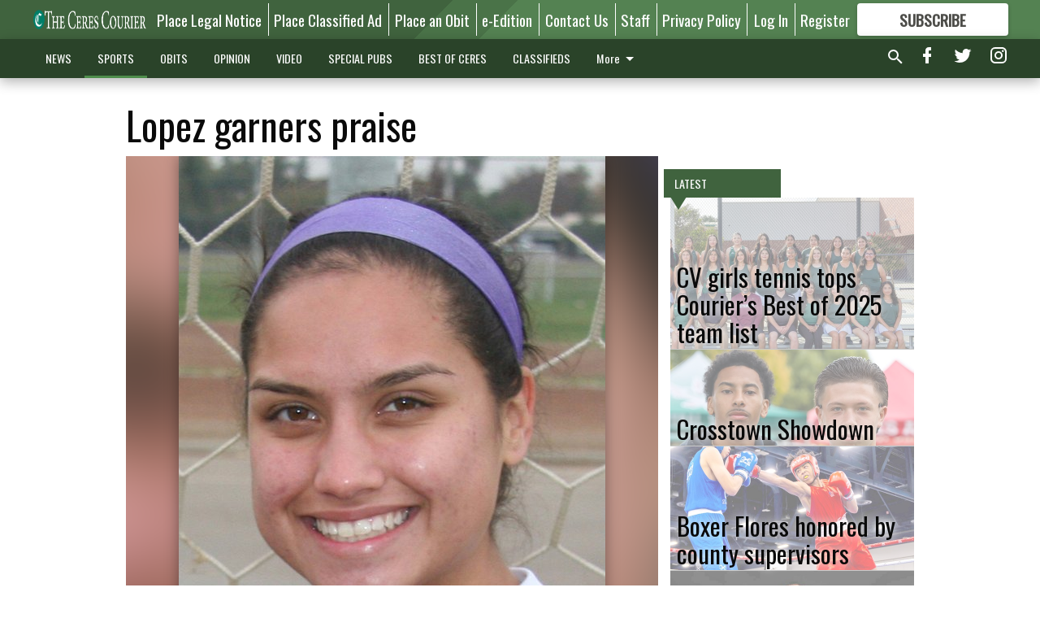

--- FILE ---
content_type: text/html; charset=utf-8
request_url: https://www.cerescourier.com/sports/community/lopez-garners-praise/?offset=1
body_size: 14756
content:




<div data-ajax-content-page-boundary>
    <div class="anvil-padding-bottom">
        
            
                
                    

<span data-page-tracker
      data-page-tracker-url="/sports/community/cv-girls-tennis-tops-couriers-best-of-2025-team-list/"
      data-page-tracker-title="CV girls tennis tops Courier’s Best of 2025 team list"
      data-page-tracker-pk="339119"
      data-page-tracker-analytics-payload="{&quot;view_data&quot;:{&quot;views_remaining&quot;:&quot;1&quot;},&quot;page_meta&quot;:{&quot;section&quot;:&quot;/sports/community/&quot;,&quot;behind_paywall&quot;:true,&quot;page_id&quot;:339119,&quot;page_created_at&quot;:&quot;2026-01-14 16:32:28.499671+00:00&quot;,&quot;page_created_age&quot;:896671,&quot;page_created_at_pretty&quot;:&quot;January 14, 2026&quot;,&quot;page_updated_at&quot;:&quot;2026-01-14 16:32:27.607000+00:00&quot;,&quot;page_updated_age&quot;:896672,&quot;tags&quot;:[],&quot;page_type&quot;:&quot;Article page&quot;,&quot;author&quot;:&quot;Dale Butler&quot;,&quot;content_blocks&quot;:[&quot;Paragraph&quot;,&quot;Image&quot;],&quot;page_publication&quot;:&quot;Courier staff writer&quot;,&quot;character_count&quot;:7388,&quot;word_count&quot;:1168,&quot;paragraph_count&quot;:22,&quot;page_title&quot;:&quot;CV girls tennis tops Courier\u2019s Best of 2025 team list&quot;}}"
>



<article class="anvil-article anvil-article--style--5" data-ajax-content-page-boundary>
    <header class="row expanded">
        <div class="column small-12 medium-10 medium-text-left">
            <div class="anvil-article__title">
                CV girls tennis tops Courier’s Best of 2025 team list
            </div>
            
                <div class="anvil-article__subtitle">
                    • Cancer claimed softball leader Ferrel  at the age of 66
                </div>
            
        </div>
    </header>
    <div class="row expanded">
        <div class="column">
            <figure class="row expanded column no-margin">
                <div class="anvil-images__image-container">

                    
                    
                    
                    

                    
                    

                    
                    

                    <picture class="anvil-images__image anvil-images__image--multiple-source anvil-images__image--main-article">
                        <source media="(max-width: 768px)" srcset="https://centralca.cdn-anvilcms.net/media/images/2026/01/14/images/cvgirlstennisteam.max-752x423.jpg 1x, https://centralca.cdn-anvilcms.net/media/images/2026/01/14/images/cvgirlstennisteam.max-1504x846.jpg 2x">
                        <source media="(max-width: 1024px)" srcset="https://centralca.cdn-anvilcms.net/media/images/2026/01/14/images/cvgirlstennisteam.max-656x369.jpg 1x, https://centralca.cdn-anvilcms.net/media/images/2026/01/14/images/cvgirlstennisteam.max-1312x738.jpg 2x">
                        <img src="https://centralca.cdn-anvilcms.net/media/images/2026/01/14/images/cvgirlstennisteam.max-1200x675.jpg" srcset="https://centralca.cdn-anvilcms.net/media/images/2026/01/14/images/cvgirlstennisteam.max-1200x675.jpg 1x, https://centralca.cdn-anvilcms.net/media/images/2026/01/14/images/cvgirlstennisteam.max-2400x1350.jpg 2x" class="anvil-images__image--shadow">
                    </picture>

                    
                    
                    <img src="https://centralca.cdn-anvilcms.net/media/images/2026/01/14/images/cvgirlstennisteam.max-752x423.jpg" alt="Central Valley’s girls tennis team enjoyed" class="anvil-images__background--glass"/>
                </div>
                
                    <figcaption class="image-caption anvil-padding-bottom">
                        Central Valley’s girls tennis team enjoyed its best season to date this fall by posting a 17-2 overall record, repeating as Western Athletic Conference champions with a 14-0 mark and reaching the quarterfinals of the Sac-Joaquin Section Playoffs for the second straight season.
                        
                            <span>- photo by Contributed</span>
                        
                    </figcaption>
                
            </figure>
            <div class="anvil-article__stream-wrapper">
                <div class="row expanded">
                    <div class="column small-12 medium-8">
                        
<span data-component="Byline"
      data-prop-author-name="Dale Butler"
      data-prop-published-date="2026-01-14T08:32:28.499671-08:00"
      data-prop-updated-date="2026-01-14T08:32:27.607000-08:00"
      data-prop-publication="Courier staff writer"
      data-prop-profile-picture=""
      data-prop-profile-picture-style="circle"
      data-prop-author-page-url=""
      data-prop-twitter-handle=""
      data-prop-sass-prefix="style--5"
>
</span>

                    </div>
                    <div class="column small-12 medium-4 align-middle">
                        
<div data-component="ShareButtons"
     data-prop-url="https://www.cerescourier.com/sports/community/cv-girls-tennis-tops-couriers-best-of-2025-team-list/"
     data-prop-sass-prefix="style--5"
     data-prop-show-facebook="true"
     data-prop-show-twitter="true">
</div>

                    </div>
                </div>
            </div>
            
            <div class="row expanded">
                <div class="column anvil-padding-bottom">
                    <div class="anvil-article__body">
                        
                        <div id="articleBody339119">
                            
                                <div class="anvil-article__stream-wrapper">
                                    <div>
                                        In last week’s Courier, we highlighted the success of prep athletes that excelled in their respective sports this past year. Today, we present Part II of the “Best of 2025” list.
                                    </div>
                                    


<span data-paywall-config='{&quot;views&quot;:{&quot;remaining&quot;:1,&quot;total&quot;:2},&quot;registration_wall_enabled&quot;:true,&quot;user_has_online_circulation_subscription&quot;:false}'>
</span>
<div id="paywall-card" class="row expanded column" data-page="339119">
    <section class="anvil-paywall-hit anvil-paywall-hit--style--5">
        <div data-component="Paywall"
             data-n-prop-page-pk="339119"
             data-prop-page-url="https://www.cerescourier.com/sports/community/cv-girls-tennis-tops-couriers-best-of-2025-team-list/"
             data-prop-block-regwall="false"
             data-prop-page-ajax-url="https://www.cerescourier.com/sports/community/lopez-garners-praise/?offset=1&create_license=true"
             data-prop-privacy-policy-url="https://www.cerescourier.com/privacy-policy/"
             data-prop-terms-of-use-url="https://www.cerescourier.com/terms-of-service/"
        ></div>
    </section>
</div>

                                </div>
                            
                        </div>
                    </div>
                </div>
            </div>
        </div>
        <div class="column content--rigid">
            <div class="row expanded column center-content anvil-padding-bottom" id="articleBody339119Ad">
                


<div data-collapse-exclude>
    <div data-component="DynamicAdSlot" data-prop-sizes="[[300, 250], [300, 600]]" data-prop-size-mapping="[{&quot;viewport&quot;: [0, 0], &quot;sizes&quot;: [[300, 250]]}, {&quot;viewport&quot;: [768, 0], &quot;sizes&quot;: [[300, 600]]}]"
        data-prop-dfp-network-id="30576467" data-prop-ad-unit="anvil-skyscraper"
        data-prop-targeting-arguments="{&quot;page_type&quot;: &quot;article page&quot;, &quot;page_id&quot;: 339119, &quot;section&quot;: &quot;Community&quot;, &quot;rate_card&quot;: &quot;Default Rate Card&quot;, &quot;site&quot;: &quot;www.cerescourier.com&quot;, &quot;uri&quot;: &quot;/sports/community/lopez-garners-praise/&quot;}" data-prop-start-collapsed="False"></div>
</div>


            </div>
            <div class="row expanded column center-content anvil-padding-bottom" data-smart-collapse>
                

<div data-snippet-slot="top-page-right" >
    
                    
                    
                        
<div class="anvil-label anvil-label--style--5 ">
    <span class="anvil-label
                 anvil-label--pip anvil-label--pip--down anvil-label--pip--bottom anvil-label--pip--left
                anvil-label--offset
                
                ">
        
            <span class="anvil-label__item">
            Latest
            </span>
        
        
        
        
            </span>
        
</div>

                    
                    

    <div class="anvil-content-list-wrapper">
        
        
        <ul class="anvil-content-list">
            
                <li class="anvil-content-list__item
                    anvil-content-list__item--dividers
                    anvil-content-list__item--fullbackground anvil-content-list__item--fullbackground--style--5
                    ">

                    
                        <a href="https://www.cerescourier.com/sports/community/crosstown-showdown/" class="anvil-content-list__image">
                            
                                
                                <img alt="crosstownshowdownparade.jpg" class="anvil-content-list__image--focus" height="500" src="https://centralca.cdn-anvilcms.net/media/images/2025/10/29/images/crosstownshowdownparade.47d9a924.fill-600x500-c80.jpg" width="600">
                            
                        </a>
                    

                    <a class="anvil-content-list__text" href="https://www.cerescourier.com/sports/community/crosstown-showdown/">
                        <div class="anvil-content-list__title">
                                Crosstown Showdown
                        </div>
                        
                    </a>
                </li>
            
                <li class="anvil-content-list__item
                    anvil-content-list__item--dividers
                    anvil-content-list__item--fullbackground anvil-content-list__item--fullbackground--style--5
                    ">

                    
                        <a href="https://www.cerescourier.com/sports/community/boxer-flores-honored-by-county-supervisors/" class="anvil-content-list__image">
                            
                                
                                <img alt="Cesar Chavez Jr. High grad Damon Flores" class="anvil-content-list__image--focus" height="500" src="https://centralca.cdn-anvilcms.net/media/images/2025/09/10/images/damonflores5_yRv82Tb.a8132e03.fill-600x500-c80.jpg" width="600">
                            
                        </a>
                    

                    <a class="anvil-content-list__text" href="https://www.cerescourier.com/sports/community/boxer-flores-honored-by-county-supervisors/">
                        <div class="anvil-content-list__title">
                                Boxer Flores honored by county supervisors
                        </div>
                        
                    </a>
                </li>
            
                <li class="anvil-content-list__item
                    anvil-content-list__item--dividers
                    anvil-content-list__item--fullbackground anvil-content-list__item--fullbackground--style--5
                    ">

                    
                        <a href="https://www.cerescourier.com/sports/community/jackson-transfers-to-baylor-3/" class="anvil-content-list__image">
                            
                                
                                <img alt="Phoenix Jackson will contribute" class="anvil-content-list__image--focus" height="500" src="https://centralca.cdn-anvilcms.net/media/images/2025/09/03/images/phoenixjacksonbaylor.66c7d7c0.fill-600x500-c80.jpg" width="600">
                            
                        </a>
                    

                    <a class="anvil-content-list__text" href="https://www.cerescourier.com/sports/community/jackson-transfers-to-baylor-3/">
                        <div class="anvil-content-list__title">
                                Jackson transfers to Baylor
                        </div>
                        
                    </a>
                </li>
            
                <li class="anvil-content-list__item
                    anvil-content-list__item--dividers
                    anvil-content-list__item--fullbackground anvil-content-list__item--fullbackground--style--5
                    ">

                    
                        <a href="https://www.cerescourier.com/sports/community/cusd-graduates-team-up-for-mjc-womens-soccer/" class="anvil-content-list__image">
                            
                                
                                <img alt="Marissa Renteria, Isabella Gudino and Arianna Diaz" class="anvil-content-list__image--focus" height="500" src="https://centralca.cdn-anvilcms.net/media/images/2025/08/20/images/Combo.000e8cb3.fill-600x500-c80.jpg" width="600">
                            
                        </a>
                    

                    <a class="anvil-content-list__text" href="https://www.cerescourier.com/sports/community/cusd-graduates-team-up-for-mjc-womens-soccer/">
                        <div class="anvil-content-list__title">
                                CUSD grads suit up for MJC women&#x27;s soccer team
                        </div>
                        
                    </a>
                </li>
            
        </ul>
    </div>


                
</div>
            </div>
        </div>
        <div class="anvil-padding-bottom--minor anvil-padding-top--minor column small-12 center-content anvil-margin
        content__background--neutral-theme" data-smart-collapse>
            

<div data-snippet-slot="after_article" >
    


<div>
    <div class='s2nPlayer k-K8j7F6e2' data-type='float'></div><script type='text/javascript' src='//embed.sendtonews.com/player3/embedcode.js?fk=K8j7F6e2&cid=12524&offsetx=0&offsety=0&floatwidth=400&floatposition=bottom-right' data-type='s2nScript'></script>
</div>
</div>
        </div>
    </div>
</article>

</span>


                
            
        
    </div>
</div>


<span data-inf-scroll-query="scroll_content_page_count" data-inf-scroll-query-value="1">
</span>

<div class="row anvil-padding pagination align-center"
     
     data-inf-scroll-url="/sports/community/lopez-garners-praise/?offset=2"
     >
    <div class="column shrink anvil-loader-wrapper">
        <div class="anvil-loader anvil-loader--style--5"></div>
    </div>
</div>


--- FILE ---
content_type: text/html; charset=utf-8
request_url: https://www.google.com/recaptcha/api2/aframe
body_size: 270
content:
<!DOCTYPE HTML><html><head><meta http-equiv="content-type" content="text/html; charset=UTF-8"></head><body><script nonce="xqU1_4dwNKDCv8jBXqsjTg">/** Anti-fraud and anti-abuse applications only. See google.com/recaptcha */ try{var clients={'sodar':'https://pagead2.googlesyndication.com/pagead/sodar?'};window.addEventListener("message",function(a){try{if(a.source===window.parent){var b=JSON.parse(a.data);var c=clients[b['id']];if(c){var d=document.createElement('img');d.src=c+b['params']+'&rc='+(localStorage.getItem("rc::a")?sessionStorage.getItem("rc::b"):"");window.document.body.appendChild(d);sessionStorage.setItem("rc::e",parseInt(sessionStorage.getItem("rc::e")||0)+1);localStorage.setItem("rc::h",'1769305024614');}}}catch(b){}});window.parent.postMessage("_grecaptcha_ready", "*");}catch(b){}</script></body></html>